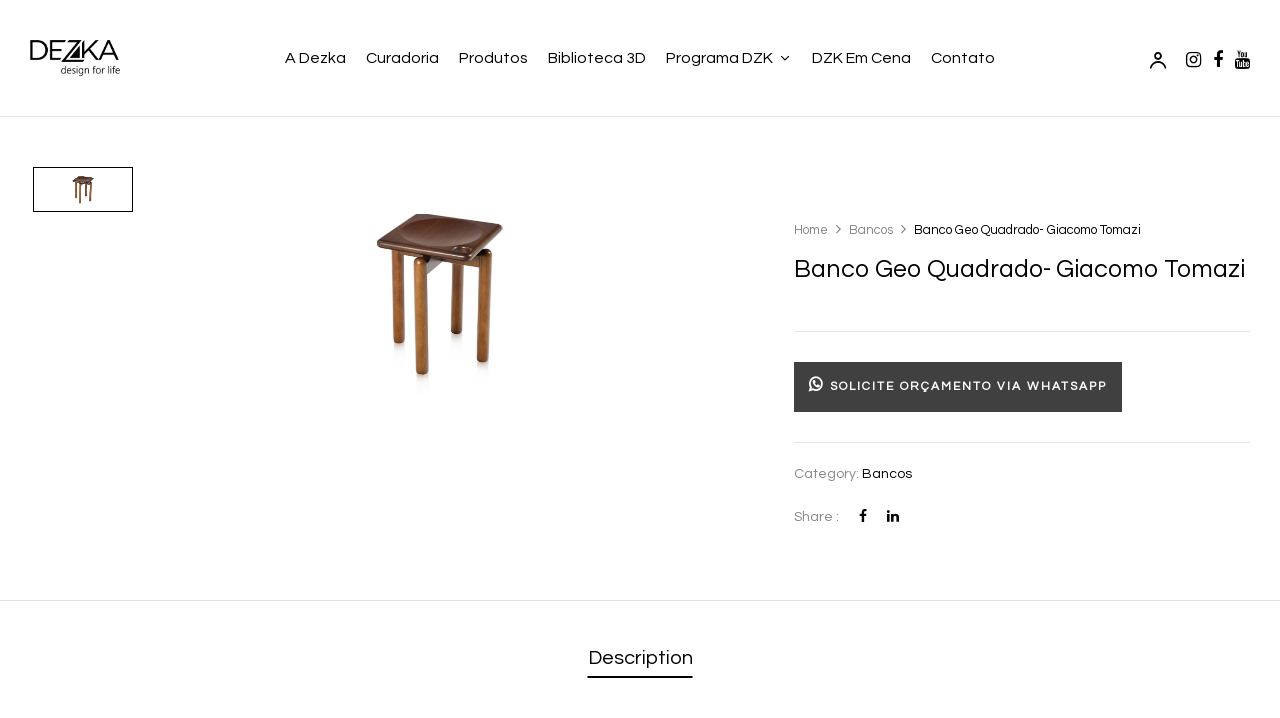

--- FILE ---
content_type: text/css
request_url: https://dezkainteriores.com.br/wp-content/plugins/woo-smart-wishlist/assets/css/frontend.css?ver=4.6.3
body_size: 2579
content:
@keyframes wpc-spinner {
    to {
        transform: rotate(360deg);
    }
}

@-webkit-keyframes wpc-spinner {
    to {
        -webkit-transform: rotate(360deg);
    }
}

@keyframes woosw-spinner {
    to {
        transform: rotate(360deg);
    }
}

@-webkit-keyframes woosw-spinner {
    to {
        -webkit-transform: rotate(360deg);
    }
}

.woosw-btn.woosw-added:before {
    content: '\2713';
    margin-right: 5px;
}

.woosw-btn.woosw-btn-has-icon.woosw-added:before {
    display: none;
}

.woosw-btn.woosw-adding:after {
    content: '...' !important;
    display: inline-block !important;
}

.woosw-btn.woosw-btn-has-icon.woosw-adding:after {
    display: none !important;
}

.woosw-btn-has-icon {
    display: inline-flex;
    align-items: center;
}

.woosw-btn-has-icon .woosw-btn-icon {
    margin: 0;
}

.woosw-btn-icon-text .woosw-btn-text {
    margin-left: 5px;
}

.woosw-btn-text-icon .woosw-btn-text {
    margin-right: 5px;
}

.woosw-btn-has-icon.woosw-adding .woosw-btn-icon {
    -webkit-animation: woosw-spinner 1s linear infinite;
    -moz-animation: woosw-spinner 1s linear infinite;
    -ms-animation: woosw-spinner 1s linear infinite;
    -o-animation: woosw-spinner 1s linear infinite;
    animation: woosw-spinner 1s linear infinite;
}

.woosw-view-wishlist {
    font-weight: 700;
    cursor: pointer;
}

.woosw-popup {
    position: fixed;
    top: 0;
    left: 0;
    width: 100%;
    height: 100%;
    z-index: 99999989;
    background: rgba(0, 0, 0, 0.7);
    opacity: 0;
    font-size: 14px;
    visibility: hidden;
    -webkit-transition: opacity 0.3s;
    transition: opacity 0.3s;
    box-sizing: border-box;
}

.woosw-popup * {
    box-sizing: border-box;
}

.woosw-popup table {
    margin: 0;
}

.woosw-popup .woosw-popup-content-mid:before {
    content: '';
    width: 100%;
    height: 100%;
    display: block;
    position: absolute;
    top: 0;
    left: 0;
    z-index: 7;
    background-color: rgba(255, 255, 255, 0.7);
    opacity: 0;
    visibility: hidden;
}

.woosw-popup .woosw-popup-content-mid:after {
    width: 32px;
    height: 32px;
    display: block;
    margin-top: -16px;
    margin-left: -16px;
    content: '';
    background-image: url("../images/curve.svg");
    background-repeat: no-repeat;
    background-position: center;
    position: absolute;
    top: 50%;
    left: 50%;
    z-index: 8;
    -webkit-animation: woosw-spinner 1s linear infinite;
    -moz-animation: woosw-spinner 1s linear infinite;
    -ms-animation: woosw-spinner 1s linear infinite;
    -o-animation: woosw-spinner 1s linear infinite;
    animation: woosw-spinner 1s linear infinite;
    opacity: 0;
    visibility: hidden;
}

.woosw-popup.woosw-loading .woosw-popup-content {
    pointer-events: none;
}

.woosw-popup.woosw-loading .woosw-popup-content-mid:before, .woosw-popup.woosw-loading .woosw-popup-content-mid:after {
    opacity: 1;
    visibility: visible;
}

.woosw-popup .woosw-popup-inner {
    display: block;
    width: 100%;
    height: 100%;
    position: relative;
}

.woosw-popup .woosw-popup-inner .woosw-popup-content {
    width: 100%;
    max-width: 460px;
    height: auto;
    max-height: 100%;
    position: absolute;
    top: 40%;
    left: 50%;
    transform: translate3d(-50%, -50%, 0);
    -webkit-transform: translate3d(-50%, -50%, 0);
    padding: 0;
    display: flex;
    flex-direction: column;
    -webkit-transition: all 0.5s;
    -moz-transition: all 0.5s;
    -ms-transition: all 0.5s;
    -o-transition: all 0.5s;
    transition: all 0.5s;
    overflow: hidden;
}

.woosw-popup.woosw-show {
    opacity: 1;
    visibility: visible;
}

.woosw-popup.woosw-show .woosw-popup-inner .woosw-popup-content {
    top: 50%;
}

.woosw-popup .woosw-popup-inner .woosw-popup-content > div {
    align-self: stretch;
}

.woosw-popup .woosw-popup-inner .woosw-popup-content .woosw-popup-content-top {
    flex: 0 0 auto;
    height: 48px;
    line-height: 48px;
    padding: 0 60px 0 20px;
    margin: 0;
    position: relative;
    color: #fff;
    font-weight: 700;
    background-color: #222;
}

.woosw-popup .woosw-popup-inner .woosw-popup-content .woosw-popup-content-top .woosw-count-wrapper:before {
    content: '(';
}

.woosw-popup .woosw-popup-inner .woosw-popup-content .woosw-popup-content-top .woosw-count-wrapper:after {
    content: ')';
}

.woosw-popup .woosw-popup-inner .woosw-popup-content .woosw-popup-content-top .woosw-manage, .woosw-popup .woosw-popup-inner .woosw-popup-content .woosw-popup-content-top .woosw-empty {
    color: #fff;
    margin-left: 5px;
    font-weight: 400;
    text-decoration: underline;
    cursor: pointer;
}

#woosw_manage .woosw-popup-content-mid {
    padding: 10px 0;
}

.woosw-new-wishlist {
    display: flex;
    align-items: center;
}

#woosw_wishlist_name {
    flex-grow: 1;
}

.woosw-new-wishlist input {
    border-radius: 4px !important;
    height: 40px !important;
    line-height: 38px !important;
    padding: 0 10px !important;
    margin: 0;
}

.woosw-new-wishlist input[type="button"] {
    margin-left: 10px;
}

.woosw-disable {
    opacity: .5;
    pointer-events: none;
}

.woosw-popup .woosw-popup-inner .woosw-popup-content .woosw-popup-content-top .woosw-popup-close {
    display: inline-block;
    height: 48px;
    line-height: 48px;
    position: absolute;
    top: 0;
    right: 0;
    cursor: pointer;
    text-transform: none;
    color: #999999;
    font-weight: 400;
}

.woosw-popup .woosw-popup-inner .woosw-popup-content .woosw-popup-content-top .woosw-popup-close:after {
    display: inline-block;
    float: right;
    width: 48px;
    height: 48px;
    line-height: 48px;
    text-align: center;
    content: '\e918';
    font-size: 20px;
    font-family: 'woosw';
    speak: none;
    font-style: normal;
    font-weight: normal;
    font-variant: normal;
    text-transform: none;
    -webkit-font-smoothing: antialiased;
    -moz-osx-font-smoothing: grayscale;
}

body.rtl .woosw-popup .woosw-popup-inner .woosw-popup-content .woosw-popup-content-top {
    padding: 0 20px 0 60px;
}

body.rtl .woosw-popup .woosw-popup-inner .woosw-popup-content .woosw-popup-content-top .woosw-popup-close {
    right: auto;
    left: 0;
}

.woosw-popup .woosw-popup-inner .woosw-popup-content .woosw-popup-content-mid {
    display: block;
    position: relative;
    min-height: 80px;
    flex: 1 1 auto;
    flex-grow: 1;
    padding: 0;
    margin: 0;
    background-color: #fff;
    overflow-x: hidden;
    overflow-y: auto;
}

.woosw-popup .woosw-popup-inner .woosw-popup-content .woosw-popup-content-mid .woosw-popup-content-mid-message {
    display: block;
    padding: 20px;
    height: 40px;
    line-height: 40px;
    text-align: center;
}

.woosw-popup .woosw-items {
    margin: 0;
    padding: 10px 0;
    overflow-y: auto;
    position: relative;
}

.woosw-popup .woosw-items .woosw-item {
    padding: 0 20px;
}

.woosw-popup .woosw-items .woosw-item .woosw-item-inner {
    display: flex;
    align-items: center;
    justify-content: space-between;
    padding: 10px 0;
    border-top: 1px dashed #eeeeee;
}

.woosw-popup .woosw-items .woosw-item:first-child .woosw-item-inner {
    border-top: none;
}

.woosw-popup .woosw-items .woosw-item .woosw-item-inner > div {
    margin-right: 10px;
}

.woosw-popup .woosw-items .woosw-item .woosw-item-inner > div:last-child {
    margin-right: 0;
}

.woosw-popup .woosw-items .woosw-item .woosw-item--info {
    flex-grow: 1;
}

.woosw-popup .woosw-items .woosw-item .woosw-item--remove {
    width: 14px;
    flex: 0 0 14px;
    font-size: 0;
}

.woosw-popup .woosw-items .woosw-item .woosw-item--remove span {
    display: inline-block;
    width: 14px;
    text-align: center;
    cursor: pointer;
}

.woosw-popup .woosw-items .woosw-item .woosw-item--remove span:before {
    display: inline-block;
    content: '\e918';
    font-size: 16px;
    font-family: 'woosw';
    speak: none;
    font-style: normal;
    font-weight: normal;
    font-variant: normal;
    text-transform: none;
    -webkit-font-smoothing: antialiased;
    -moz-osx-font-smoothing: grayscale;
}

.woosw-popup .woosw-items .woosw-item .woosw-item--remove span.woosw-removing:before {
    animation: woosw-spinner 1s linear infinite;
    -webkit-animation: woosw-spinner 1s linear infinite;
}

.woosw-popup .woosw-items .woosw-item .woosw-item--remove span:hover:before {
    color: #cc6055;
}

.woosw-popup .woosw-items .woosw-item .woosw-item--image {
    width: 80px;
    flex: 0 0 80px;
}

.woosw-popup .woosw-items .woosw-item .woosw-item--image img {
    width: 100%;
    height: auto;
    border: none;
    padding: 0;
    margin: 0;
    box-shadow: none;
}

.woosw-popup .woosw-items .woosw-item .woosw-item--stock p {
    margin: 0;
}

.woosw-popup .woosw-items .woosw-item .woosw-item--name, .woosw-popup .woosw-items .woosw-item .woosw-item--name a {
    font-weight: 700;
    text-decoration: none;
}

.woosw-popup .woosw-items .woosw-item .woosw-item--add p, .woosw-popup .woosw-items .woosw-item .woosw-item--add .add_to_cart_inline {
    border: none;
    padding: 0;
    margin: 0;
}

.woosw-popup .woosw-items .woosw-item .woosw-item--price-increase {
    color: #ff6600;
}

.woosw-popup .woosw-items .woosw-item .woosw-item--price-decrease {
    color: #5fbd74;
}

.woosw-popup .woosw-popup-inner .woosw-popup-content .woosw-popup-content-bot {
    flex: 0 0 auto;
    padding: 20px;
    position: relative;
    color: #fff;
    font-size: 14px;
    background-color: #ffffff;
    text-transform: uppercase;
}

.woosw-popup .woosw-popup-inner .woosw-popup-content .woosw-popup-content-bot .woosw-popup-content-bot-inner {
    display: flex;
    flex-wrap: wrap;
    flex-direction: row;
    justify-content: space-between;
    align-items: center;
    width: 100%;
}

.woosw-popup .woosw-popup-inner .woosw-popup-content .woosw-popup-content-bot .woosw-popup-content-bot-inner a, .woosw-popup .woosw-popup-inner .woosw-popup-content .woosw-popup-content-bot .woosw-popup-content-bot-inner span {
    line-height: 1.2;
    text-decoration: none;
    border-bottom: 1px solid #222222;
    outline: none;
    cursor: pointer;
}

.woosw-popup .woosw-popup-inner .woosw-popup-content .woosw-popup-content-bot .woosw-notice {
    display: block;
    text-align: center;
    width: 100%;
    height: 48px;
    line-height: 48px;
    padding: 0 20px;
    color: #fff;
    font-size: 14px;
    font-weight: 400;
    background-color: #5fbd74;
    position: absolute;
    left: 0;
    bottom: 0;
    transform: translate3d(0, 100%, 0);
    -webkit-transform: translate3d(0, 100%, 0);
    -webkit-transition: all 0.5s;
    -moz-transition: all 0.5s;
    -ms-transition: all 0.5s;
    -o-transition: all 0.5s;
    transition: all 0.5s;
    opacity: 0;
    visibility: hidden;
}

.woosw-popup .woosw-popup-inner .woosw-popup-content .woosw-popup-content-bot .woosw-notice.woosw-notice-show {
    transform: translate3d(0, 0, 0);
    -webkit-transform: translate3d(0, 0, 0);
    opacity: 1;
    visibility: visible;
}

.woosw-items .woosw-item .woosw-item--note {
    padding-left: 10px;
    border-left: 2px solid #222;
    font-style: italic;
    font-size: 14px;
    cursor: pointer;
}

.woosw-items .woosw-item .woosw-item--note-add {
    width: 100%;
    position: relative;
}

.woosw-items .woosw-item .woosw-item--note-add input {
    height: 40px !important;
    line-height: 38px !important;
    padding: 0 10px !important;
    border-radius: 4px !important;
}

.woosw-items .woosw-item .woosw-item--note-add input[type="text"] {
    width: 100%;
}

.woosw-items .woosw-item .woosw-item--note-add input[type="button"] {
    position: absolute;
    top: 0;
    right: 0;
}

body.rtl .woosw-items .woosw-item .woosw-item--note {
    border-left: none;
    border-right: 2px solid #222;
    padding-left: 0;
    padding-right: 10px;
}

.woosw-list table.woosw-items {
    margin: 0;
    padding: 0;
}

.woosw-list table.woosw-items tr td {
    vertical-align: middle;
    padding: 10px;
}

.woosw-list table.woosw-items tr:nth-child(2n) td {
    background-color: rgba(0, 0, 0, 0.03);
}

.woosw-list table.woosw-items tr:hover td {
    background-color: rgba(0, 0, 0, 0.05);
}

.woosw-list table.woosw-items .woosw-item .woosw-item--remove {
    vertical-align: middle;
    width: 16px;
}

.woosw-list table.woosw-items .woosw-item .woosw-item--remove span {
    display: inline-block;
    width: 16px;
    height: 16px;
    line-height: 16px;
    text-align: center;
    cursor: pointer;
}

.woosw-list table.woosw-items .woosw-item .woosw-item--remove span:before {
    display: inline-block;
    content: '\e918';
    font-size: 16px;
    font-family: 'woosw';
    speak: none;
    font-style: normal;
    font-weight: normal;
    font-variant: normal;
    text-transform: none;
    -webkit-font-smoothing: antialiased;
    -moz-osx-font-smoothing: grayscale;
}

.woosw-list table.woosw-items .woosw-item .woosw-item--remove span.woosw-removing:before {
    animation: woosw-spinner 1s linear infinite;
    -webkit-animation: woosw-spinner 1s linear infinite;
}

.woosw-list table.woosw-items .woosw-item .woosw-item--remove span:hover:before {
    color: #cc6055;
}

.woosw-list table.woosw-items .woosw-item .woosw-item--image {
    width: 100px;
}

.woosw-list table.woosw-items .woosw-item .woosw-item--image img {
    width: 80px;
    height: auto;
    border-radius: 2px;
    border: none;
    padding: 0;
    margin: 0;
    box-shadow: none;
}

.woosw-list table.woosw-items .woosw-item .woosw-item--name a {
    font-weight: 700;
}

.woosw-list table.woosw-items .woosw-item .woosw-item--add p, .woosw-list table.woosw-items .woosw-item .woosw-item--add .add_to_cart_inline {
    border: none;
    padding: 0;
    margin: 0;
}

.woosw-list .woosw-actions {
    display: flex;
    align-items: center;
    justify-content: space-between;
    margin-top: 30px;
}

.woosw-list .woosw-copy {
    display: flex;
    align-items: center;
}

.woosw-list .woosw-copy .woosw-copy-url {
    margin-left: 10px;
    margin-right: 0;
}

body.rtl .woosw-list .woosw-copy .woosw-copy-url {
    margin-left: 0;
    margin-right: 10px;
}

.woosw-list .woosw-share .woosw-share-label, .woosw-list .woosw-share a {
    display: inline-block;
    margin-left: 0;
    margin-right: 10px;
    text-decoration: none !important;
    font-style: normal !important;
}

body.rtl .woosw-list .woosw-share .woosw-share-label, body.rtl .woosw-list .woosw-share a {
    margin-right: 0;
    margin-left: 10px;
}

.woosw-menu-item .woosw-menu-item-inner {
    position: relative;
}

.woosw-menu-item .woosw-menu-item-inner:after {
    content: attr(data-count);
    display: block;
    background-color: #e94b35;
    color: #fff;
    font-size: 10px;
    font-weight: 400;
    width: 16px;
    height: 16px;
    line-height: 16px;
    text-align: center;
    border-radius: 8px;
    position: absolute;
    top: -10px;
    right: -10px;
}

.woosw-icon {
    font-family: 'woosw';
    speak: never;
    font-style: normal;
    font-weight: normal;
    font-variant: normal;
    text-transform: none;
    line-height: 1;
    -webkit-font-smoothing: antialiased;
    -moz-osx-font-smoothing: grayscale;
}

.woosw-share-facebook .woosw-icon:before {
    content: '\e919';
}

.woosw-share-twitter .woosw-icon:before {
    content: '\e91d';
}

.woosw-share-pinterest .woosw-icon:before {
    content: '\e91c';
}

.woosw-share-instagram .woosw-icon:before {
    content: '\e91a';
}

.woosw-share-mail .woosw-icon:before {
    content: '\e91b';
}

@media only screen and (max-width: 860px) {
    .woosw-list .woosw-actions {
        flex-direction: column;
        align-items: flex-start;
    }
}

/* Notiny */

.notiny-container {
    z-index: 999999;
}

.notiny-theme-woosw {
    padding: 10px;
    background-color: #ffffff;
    color: #222222;
    margin: 5px 0;
    min-height: 32px;
    max-width: 100vw;
    display: flex;
    align-items: center;
    border: 1px solid #eeeeee;
    box-shadow: 0 4px 4px rgba(0, 0, 0, .03);
}

.notiny-theme-woosw .notiny-img {
    margin: 0;
    padding: 0;
    width: 48px;
    flex: 0 0 48px;
    margin-right: 10px;
}

.notiny-theme-woosw .notiny-img img {
    width: 100%;
    height: auto;
    margin: 0;
}

.notiny-theme-woosw .notiny-text {
    font-size: 14px;
    line-height: 1.4;
    flex-grow: 1;
}

.notiny-container-fluid-top .notiny-theme-woosw, .notiny-container-fluid-bottom .notiny-theme-woosw {
    width: 90%;
    max-width: 300px;
    margin-left: auto;
    margin-right: auto;
}

.notiny-container-fluid-top {
    top: 10px !important;
}

.notiny-container-fluid-bottom {
    bottom: 10px !important;
}

/* Position Right */

.woosw-popup.woosw-popup-right .woosw-popup-inner .woosw-popup-content {
    left: unset;
    top: 0;
    right: 0;
    height: 100%;
    transform: translate3d(100%, 0, 0);
    -webkit-transform: translate3d(100%, 0, 0);
}

.woosw-popup.woosw-popup-right.woosw-show .woosw-popup-inner .woosw-popup-content {
    transform: translate3d(0, 0, 0);
    -webkit-transform: translate3d(0, 0, 0);
}

.woosw-popup.woosw-popup-right .woosw-popup-inner .woosw-popup-content .woosw-popup-content-top {
    background-color: rgba(0, 0, 0, .1);
    color: #222222;
    text-transform: uppercase;
}

.woosw-popup.woosw-popup-right .woosw-popup-inner .woosw-popup-content .woosw-popup-content-bot {
    background-color: #ffffff;
    color: #222222;
    text-transform: uppercase;
}

.woosw-popup.woosw-popup-right .woosw-popup-inner .woosw-popup-content .woosw-popup-content-top a, .woosw-popup.woosw-popup-right .woosw-popup-inner .woosw-popup-content .woosw-popup-content-top .woosw-empty, .woosw-popup.woosw-popup-right .woosw-popup-inner .woosw-popup-content .woosw-popup-content-top .woosw-manage, .woosw-popup.woosw-popup-right .woosw-popup-inner .woosw-popup-content .woosw-popup-content-top .woosw-popup-close, .woosw-popup.woosw-popup-right .woosw-popup-inner .woosw-popup-content .woosw-popup-content-bot a, .woosw-popup.woosw-popup-right .woosw-popup-inner .woosw-popup-content .woosw-popup-content-bot .woosw-continue {
    color: #222222;
}

/* Position Left */

.woosw-popup.woosw-popup-left .woosw-popup-inner .woosw-popup-content {
    left: 0;
    top: 0;
    right: unset;
    height: 100%;
    transform: translate3d(-100%, 0, 0);
    -webkit-transform: translate3d(-100%, 0, 0);
}

.woosw-popup.woosw-popup-left.woosw-show .woosw-popup-inner .woosw-popup-content {
    transform: translate3d(0, 0, 0);
    -webkit-transform: translate3d(0, 0, 0);
}

.woosw-popup.woosw-popup-left .woosw-popup-inner .woosw-popup-content .woosw-popup-content-top {
    background-color: rgba(0, 0, 0, .1);
}

.woosw-popup.woosw-popup-left .woosw-popup-inner .woosw-popup-content .woosw-popup-content-top {
    background-color: rgba(0, 0, 0, .1);
    color: #222222;
    text-transform: uppercase;
}

.woosw-popup.woosw-popup-left .woosw-popup-inner .woosw-popup-content .woosw-popup-content-bot {
    background-color: #ffffff;
    color: #222222;
    text-transform: uppercase;
}

.woosw-popup.woosw-popup-left .woosw-popup-inner .woosw-popup-content .woosw-popup-content-top a, .woosw-popup.woosw-popup-left .woosw-popup-inner .woosw-popup-content .woosw-popup-content-top .woosw-empty, .woosw-popup.woosw-popup-left .woosw-popup-inner .woosw-popup-content .woosw-popup-content-top .woosw-manage, .woosw-popup.woosw-popup-left .woosw-popup-inner .woosw-popup-content .woosw-popup-content-top .woosw-popup-close, .woosw-popup.woosw-popup-left .woosw-popup-inner .woosw-popup-content .woosw-popup-content-bot a, .woosw-popup.woosw-popup-left .woosw-popup-inner .woosw-popup-content .woosw-popup-content-bot .woosw-continue {
    color: #222222;
}

--- FILE ---
content_type: text/css
request_url: https://dezkainteriores.com.br/wp-content/themes/funori/style.css?ver=6e0728ebb67d668afa587a54f804e703
body_size: 310
content:
/*
Theme Name: Funori
Theme URI: http://wpbingosite.com/wordpress/funori/
Author: Wpbingo
Author URI: http://wpbingosite.com/
Description: Funori is a modern, clean and professional WooCommerce WordPress theme. It is built to well suit for any online stores: electronics store, fashion store, jewelry store...
Version: 1.0.2
License: GNU General Public License v2 or later
License URI: http://www.gnu.org/licenses/gpl-2.0.html
Tags: blog, two-columns, left-sidebar, accessibility-ready, custom-background, custom-colors, custom-header, custom-logo, custom-menu, editor-style, featured-images, microformats, post-formats, rtl-language-support, sticky-post, threaded-comments, translation-ready
Text Domain: funori*/

#bwp-footer ul.social-link li a i {
	font-size: 25px !important;
}
#user-registration.vertical .user-registration-MyAccount-content {
  padding: 0px 24px 0px 36px !important;
}

--- FILE ---
content_type: text/css
request_url: https://dezkainteriores.com.br/wp-content/themes/funori/css/icomoon.css?ver=6e0728ebb67d668afa587a54f804e703
body_size: 356
content:
@font-face{
  font-family:icomoon;
  src:url(../fonts/icomoon.eot?fzv6fp);
  src:url(../fonts/icomoon.eot?fzv6fp#iefix) format("embedded-opentype"),url(../fonts/icomoon.ttf?fzv6fp) format("truetype"),url(../fonts/icomoon.woff?fzv6fp) format("woff"),url(../fonts/icomoon.svg?fzv6fp#icomoon) format("svg");
  font-weight:400;
  font-style:normal;
  font-display:block;
}

[class*=" icon-"],[class^=icon-]{
  font-family:icomoon;
  speak:none;
  font-style:normal;
  font-weight:400;
  font-variant:normal;
  text-transform:none;
  line-height:1;
  -webkit-font-smoothing:antialiased;
  -moz-osx-font-smoothing:grayscale;
}


.icon-email:before{
  content:"\e900";
}
.icon-envelop:before{
  content:"\e901";
}
.icon-heart:before{
  content:"\e902";
}
.icon-large-paper-bag:before{
  content:"\e903";
}
.icon-next:before{
  content:"\e904";
}
.icon-plus:before{
  content:"\e905";
}
.icon-search:before{
  content:"\e906";
}
.icon-star:before{
  content:"\e907";
}
.icon-star-2:before{
  content:"\e908";
}
.icon-telephone:before{
  content:"\e909";
}
.icon-user:before{
  content:"\e90a";
}
.icon-play-button:before{
  content:"\e90b";
}
.icon-quotes:before{
  content:"\e90c";
}
.icon-delivery-truck-1:before{
  content:"\e90d";
}
.icon-office1:before{
  content:"\e90e";
}
.icon-outdoor:before{
  content:"\e90f";
}
.icon-light-bulb:before{
  content:"\e910";
}
.icon-lighting:before{
  content:"\e911";
}
.icon-living-room:before{
  content:"\e912";
}
.icon-office:before{
  content:"\e913";
}
.icon-sofas:before{
  content:"\e914";
}
.icon-storage:before{
  content:"\e915";
}
.icon-table:before{
  content:"\e916";
}
.icon-table-2:before{
  content:"\e917";
}
.icon-bedroom:before{
  content:"\e918";
}
.icon-armchairs:before{
  content:"\e919";
}
.icon-box360:before{
  content:"\e91a";
}
.icon-left-arrow:before{
  content:"\e91b";
}
